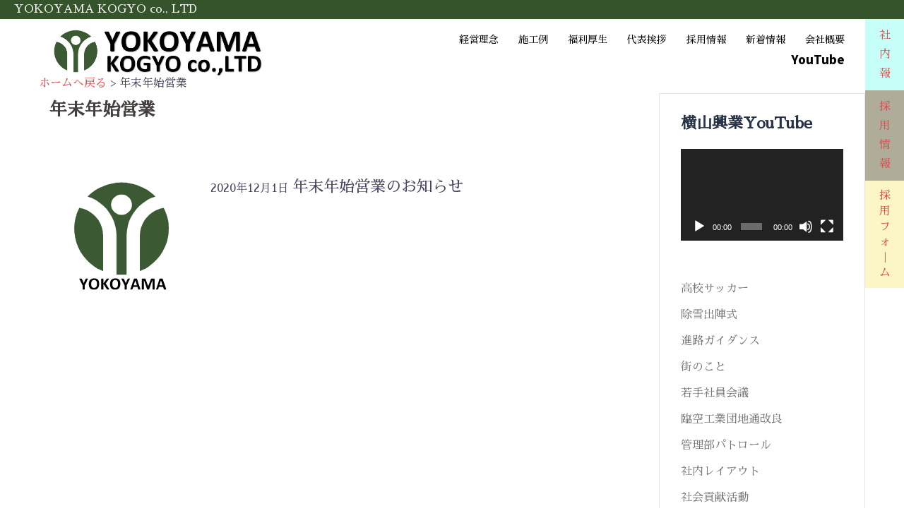

--- FILE ---
content_type: text/html; charset=UTF-8
request_url: https://yokoyamakogyo.co.jp/content-tag/%E5%B9%B4%E6%9C%AB%E5%B9%B4%E5%A7%8B%E5%96%B6%E6%A5%AD/
body_size: 16995
content:
<!DOCTYPE html>
<html dir="ltr" lang="ja" prefix="og: https://ogp.me/ns#">
<head>
<meta charset="UTF-8">
<meta name="viewport" content="width=device-width, initial-scale=1", user-scalable=no">
<link rel="profile" href="http://gmpg.org/xfn/11">
	<link href="https://fonts.googleapis.com/css?family=Sawarabi+Mincho" rel="stylesheet">
<link rel="preconnect" href="https://fonts.googleapis.com">
<link rel="preconnect" href="https://fonts.gstatic.com" crossorigin>
<link href="https://fonts.googleapis.com/css2?family=Source+Sans+Pro:wght@700&display=swap" rel="stylesheet">
<link rel="pingback" href="https://yokoyamakogyo.co.jp/xmlrpc.php">

<title>年末年始営業 - 横山興業株式会社</title>
	<style>img:is([sizes="auto" i], [sizes^="auto," i]) { contain-intrinsic-size: 3000px 1500px }</style>
	
		<!-- All in One SEO 4.8.7 - aioseo.com -->
	<meta name="robots" content="max-image-preview:large" />
	<link rel="canonical" href="https://yokoyamakogyo.co.jp/content-tag/%e5%b9%b4%e6%9c%ab%e5%b9%b4%e5%a7%8b%e5%96%b6%e6%a5%ad/" />
	<meta name="generator" content="All in One SEO (AIOSEO) 4.8.7" />
		<script type="application/ld+json" class="aioseo-schema">
			{"@context":"https:\/\/schema.org","@graph":[{"@type":"BreadcrumbList","@id":"https:\/\/yokoyamakogyo.co.jp\/content-tag\/%E5%B9%B4%E6%9C%AB%E5%B9%B4%E5%A7%8B%E5%96%B6%E6%A5%AD\/#breadcrumblist","itemListElement":[{"@type":"ListItem","@id":"https:\/\/yokoyamakogyo.co.jp#listItem","position":1,"name":"\u30db\u30fc\u30e0","item":"https:\/\/yokoyamakogyo.co.jp","nextItem":{"@type":"ListItem","@id":"https:\/\/yokoyamakogyo.co.jp\/content-tag\/%e5%b9%b4%e6%9c%ab%e5%b9%b4%e5%a7%8b%e5%96%b6%e6%a5%ad\/#listItem","name":"\u5e74\u672b\u5e74\u59cb\u55b6\u696d"}},{"@type":"ListItem","@id":"https:\/\/yokoyamakogyo.co.jp\/content-tag\/%e5%b9%b4%e6%9c%ab%e5%b9%b4%e5%a7%8b%e5%96%b6%e6%a5%ad\/#listItem","position":2,"name":"\u5e74\u672b\u5e74\u59cb\u55b6\u696d","previousItem":{"@type":"ListItem","@id":"https:\/\/yokoyamakogyo.co.jp#listItem","name":"\u30db\u30fc\u30e0"}}]},{"@type":"CollectionPage","@id":"https:\/\/yokoyamakogyo.co.jp\/content-tag\/%E5%B9%B4%E6%9C%AB%E5%B9%B4%E5%A7%8B%E5%96%B6%E6%A5%AD\/#collectionpage","url":"https:\/\/yokoyamakogyo.co.jp\/content-tag\/%E5%B9%B4%E6%9C%AB%E5%B9%B4%E5%A7%8B%E5%96%B6%E6%A5%AD\/","name":"\u5e74\u672b\u5e74\u59cb\u55b6\u696d - \u6a2a\u5c71\u8208\u696d\u682a\u5f0f\u4f1a\u793e","inLanguage":"ja","isPartOf":{"@id":"https:\/\/yokoyamakogyo.co.jp\/#website"},"breadcrumb":{"@id":"https:\/\/yokoyamakogyo.co.jp\/content-tag\/%E5%B9%B4%E6%9C%AB%E5%B9%B4%E5%A7%8B%E5%96%B6%E6%A5%AD\/#breadcrumblist"}},{"@type":"Organization","@id":"https:\/\/yokoyamakogyo.co.jp\/#organization","name":"\u6a2a\u5c71\u8208\u696d\u682a\u5f0f\u4f1a\u793e","description":"\u66ae\u3089\u3057\u3092\u652f\u3048\u308b\u8857\u3065\u304f\u308a\u3002","url":"https:\/\/yokoyamakogyo.co.jp\/"},{"@type":"WebSite","@id":"https:\/\/yokoyamakogyo.co.jp\/#website","url":"https:\/\/yokoyamakogyo.co.jp\/","name":"\u6a2a\u5c71\u8208\u696d\u682a\u5f0f\u4f1a\u793e","description":"\u66ae\u3089\u3057\u3092\u652f\u3048\u308b\u8857\u3065\u304f\u308a\u3002","inLanguage":"ja","publisher":{"@id":"https:\/\/yokoyamakogyo.co.jp\/#organization"}}]}
		</script>
		<!-- All in One SEO -->

<link rel='dns-prefetch' href='//stats.wp.com' />
<link rel='dns-prefetch' href='//fonts.googleapis.com' />
<link rel='preconnect' href='//c0.wp.com' />
<link rel="alternate" type="application/rss+xml" title="横山興業株式会社 &raquo; フィード" href="https://yokoyamakogyo.co.jp/feed/" />
<link rel="alternate" type="application/rss+xml" title="横山興業株式会社 &raquo; コメントフィード" href="https://yokoyamakogyo.co.jp/comments/feed/" />
<link rel="alternate" type="application/rss+xml" title="横山興業株式会社 &raquo; 年末年始営業 Content Tag のフィード" href="https://yokoyamakogyo.co.jp/content-tag/%e5%b9%b4%e6%9c%ab%e5%b9%b4%e5%a7%8b%e5%96%b6%e6%a5%ad/feed/" />
<script type="text/javascript">
/* <![CDATA[ */
window._wpemojiSettings = {"baseUrl":"https:\/\/s.w.org\/images\/core\/emoji\/16.0.1\/72x72\/","ext":".png","svgUrl":"https:\/\/s.w.org\/images\/core\/emoji\/16.0.1\/svg\/","svgExt":".svg","source":{"concatemoji":"https:\/\/yokoyamakogyo.co.jp\/wp-includes\/js\/wp-emoji-release.min.js?ver=6.8.3"}};
/*! This file is auto-generated */
!function(s,n){var o,i,e;function c(e){try{var t={supportTests:e,timestamp:(new Date).valueOf()};sessionStorage.setItem(o,JSON.stringify(t))}catch(e){}}function p(e,t,n){e.clearRect(0,0,e.canvas.width,e.canvas.height),e.fillText(t,0,0);var t=new Uint32Array(e.getImageData(0,0,e.canvas.width,e.canvas.height).data),a=(e.clearRect(0,0,e.canvas.width,e.canvas.height),e.fillText(n,0,0),new Uint32Array(e.getImageData(0,0,e.canvas.width,e.canvas.height).data));return t.every(function(e,t){return e===a[t]})}function u(e,t){e.clearRect(0,0,e.canvas.width,e.canvas.height),e.fillText(t,0,0);for(var n=e.getImageData(16,16,1,1),a=0;a<n.data.length;a++)if(0!==n.data[a])return!1;return!0}function f(e,t,n,a){switch(t){case"flag":return n(e,"\ud83c\udff3\ufe0f\u200d\u26a7\ufe0f","\ud83c\udff3\ufe0f\u200b\u26a7\ufe0f")?!1:!n(e,"\ud83c\udde8\ud83c\uddf6","\ud83c\udde8\u200b\ud83c\uddf6")&&!n(e,"\ud83c\udff4\udb40\udc67\udb40\udc62\udb40\udc65\udb40\udc6e\udb40\udc67\udb40\udc7f","\ud83c\udff4\u200b\udb40\udc67\u200b\udb40\udc62\u200b\udb40\udc65\u200b\udb40\udc6e\u200b\udb40\udc67\u200b\udb40\udc7f");case"emoji":return!a(e,"\ud83e\udedf")}return!1}function g(e,t,n,a){var r="undefined"!=typeof WorkerGlobalScope&&self instanceof WorkerGlobalScope?new OffscreenCanvas(300,150):s.createElement("canvas"),o=r.getContext("2d",{willReadFrequently:!0}),i=(o.textBaseline="top",o.font="600 32px Arial",{});return e.forEach(function(e){i[e]=t(o,e,n,a)}),i}function t(e){var t=s.createElement("script");t.src=e,t.defer=!0,s.head.appendChild(t)}"undefined"!=typeof Promise&&(o="wpEmojiSettingsSupports",i=["flag","emoji"],n.supports={everything:!0,everythingExceptFlag:!0},e=new Promise(function(e){s.addEventListener("DOMContentLoaded",e,{once:!0})}),new Promise(function(t){var n=function(){try{var e=JSON.parse(sessionStorage.getItem(o));if("object"==typeof e&&"number"==typeof e.timestamp&&(new Date).valueOf()<e.timestamp+604800&&"object"==typeof e.supportTests)return e.supportTests}catch(e){}return null}();if(!n){if("undefined"!=typeof Worker&&"undefined"!=typeof OffscreenCanvas&&"undefined"!=typeof URL&&URL.createObjectURL&&"undefined"!=typeof Blob)try{var e="postMessage("+g.toString()+"("+[JSON.stringify(i),f.toString(),p.toString(),u.toString()].join(",")+"));",a=new Blob([e],{type:"text/javascript"}),r=new Worker(URL.createObjectURL(a),{name:"wpTestEmojiSupports"});return void(r.onmessage=function(e){c(n=e.data),r.terminate(),t(n)})}catch(e){}c(n=g(i,f,p,u))}t(n)}).then(function(e){for(var t in e)n.supports[t]=e[t],n.supports.everything=n.supports.everything&&n.supports[t],"flag"!==t&&(n.supports.everythingExceptFlag=n.supports.everythingExceptFlag&&n.supports[t]);n.supports.everythingExceptFlag=n.supports.everythingExceptFlag&&!n.supports.flag,n.DOMReady=!1,n.readyCallback=function(){n.DOMReady=!0}}).then(function(){return e}).then(function(){var e;n.supports.everything||(n.readyCallback(),(e=n.source||{}).concatemoji?t(e.concatemoji):e.wpemoji&&e.twemoji&&(t(e.twemoji),t(e.wpemoji)))}))}((window,document),window._wpemojiSettings);
/* ]]> */
</script>
<link rel='stylesheet' id='st-stylesheet-css' href='https://yokoyamakogyo.co.jp/wp-content/plugins/sydney-toolbox/css/styles.min.css?ver=20220107' type='text/css' media='all' />
<link rel='stylesheet' id='sydney-bootstrap-css' href='https://yokoyamakogyo.co.jp/wp-content/themes/sydney/css/bootstrap/bootstrap.min.css?ver=1' type='text/css' media='all' />
<style id='wp-emoji-styles-inline-css' type='text/css'>

	img.wp-smiley, img.emoji {
		display: inline !important;
		border: none !important;
		box-shadow: none !important;
		height: 1em !important;
		width: 1em !important;
		margin: 0 0.07em !important;
		vertical-align: -0.1em !important;
		background: none !important;
		padding: 0 !important;
	}
</style>
<link rel='stylesheet' id='wp-block-library-css' href='https://c0.wp.com/c/6.8.3/wp-includes/css/dist/block-library/style.min.css' type='text/css' media='all' />
<style id='classic-theme-styles-inline-css' type='text/css'>
/*! This file is auto-generated */
.wp-block-button__link{color:#fff;background-color:#32373c;border-radius:9999px;box-shadow:none;text-decoration:none;padding:calc(.667em + 2px) calc(1.333em + 2px);font-size:1.125em}.wp-block-file__button{background:#32373c;color:#fff;text-decoration:none}
</style>
<link rel='stylesheet' id='ultimate_blocks-cgb-style-css-css' href='https://yokoyamakogyo.co.jp/wp-content/plugins/ultimate-blocks/dist/blocks.style.build.css?ver=3.4.1' type='text/css' media='all' />
<link rel='stylesheet' id='mediaelement-css' href='https://c0.wp.com/c/6.8.3/wp-includes/js/mediaelement/mediaelementplayer-legacy.min.css' type='text/css' media='all' />
<link rel='stylesheet' id='wp-mediaelement-css' href='https://c0.wp.com/c/6.8.3/wp-includes/js/mediaelement/wp-mediaelement.min.css' type='text/css' media='all' />
<style id='jetpack-sharing-buttons-style-inline-css' type='text/css'>
.jetpack-sharing-buttons__services-list{display:flex;flex-direction:row;flex-wrap:wrap;gap:0;list-style-type:none;margin:5px;padding:0}.jetpack-sharing-buttons__services-list.has-small-icon-size{font-size:12px}.jetpack-sharing-buttons__services-list.has-normal-icon-size{font-size:16px}.jetpack-sharing-buttons__services-list.has-large-icon-size{font-size:24px}.jetpack-sharing-buttons__services-list.has-huge-icon-size{font-size:36px}@media print{.jetpack-sharing-buttons__services-list{display:none!important}}.editor-styles-wrapper .wp-block-jetpack-sharing-buttons{gap:0;padding-inline-start:0}ul.jetpack-sharing-buttons__services-list.has-background{padding:1.25em 2.375em}
</style>
<link rel='stylesheet' id='coblocks-frontend-css' href='https://yokoyamakogyo.co.jp/wp-content/plugins/coblocks/dist/style-coblocks-1.css?ver=3.1.16' type='text/css' media='all' />
<link rel='stylesheet' id='coblocks-extensions-css' href='https://yokoyamakogyo.co.jp/wp-content/plugins/coblocks/dist/style-coblocks-extensions.css?ver=3.1.16' type='text/css' media='all' />
<link rel='stylesheet' id='coblocks-animation-css' href='https://yokoyamakogyo.co.jp/wp-content/plugins/coblocks/dist/style-coblocks-animation.css?ver=2677611078ee87eb3b1c' type='text/css' media='all' />
<link rel='stylesheet' id='sass-basis-core-css' href='https://yokoyamakogyo.co.jp/wp-content/plugins/snow-monkey-editor/dist/css/fallback.css?ver=1758505121' type='text/css' media='all' />
<link rel='stylesheet' id='snow-monkey-editor-css' href='https://yokoyamakogyo.co.jp/wp-content/plugins/snow-monkey-editor/dist/css/app.css?ver=1758505121' type='text/css' media='all' />
<link rel='stylesheet' id='snow-monkey-editor@front-css' href='https://yokoyamakogyo.co.jp/wp-content/plugins/snow-monkey-editor/dist/css/front.css?ver=1758505121' type='text/css' media='all' />
<style id='global-styles-inline-css' type='text/css'>
:root{--wp--preset--aspect-ratio--square: 1;--wp--preset--aspect-ratio--4-3: 4/3;--wp--preset--aspect-ratio--3-4: 3/4;--wp--preset--aspect-ratio--3-2: 3/2;--wp--preset--aspect-ratio--2-3: 2/3;--wp--preset--aspect-ratio--16-9: 16/9;--wp--preset--aspect-ratio--9-16: 9/16;--wp--preset--color--black: #000000;--wp--preset--color--cyan-bluish-gray: #abb8c3;--wp--preset--color--white: #ffffff;--wp--preset--color--pale-pink: #f78da7;--wp--preset--color--vivid-red: #cf2e2e;--wp--preset--color--luminous-vivid-orange: #ff6900;--wp--preset--color--luminous-vivid-amber: #fcb900;--wp--preset--color--light-green-cyan: #7bdcb5;--wp--preset--color--vivid-green-cyan: #00d084;--wp--preset--color--pale-cyan-blue: #8ed1fc;--wp--preset--color--vivid-cyan-blue: #0693e3;--wp--preset--color--vivid-purple: #9b51e0;--wp--preset--gradient--vivid-cyan-blue-to-vivid-purple: linear-gradient(135deg,rgba(6,147,227,1) 0%,rgb(155,81,224) 100%);--wp--preset--gradient--light-green-cyan-to-vivid-green-cyan: linear-gradient(135deg,rgb(122,220,180) 0%,rgb(0,208,130) 100%);--wp--preset--gradient--luminous-vivid-amber-to-luminous-vivid-orange: linear-gradient(135deg,rgba(252,185,0,1) 0%,rgba(255,105,0,1) 100%);--wp--preset--gradient--luminous-vivid-orange-to-vivid-red: linear-gradient(135deg,rgba(255,105,0,1) 0%,rgb(207,46,46) 100%);--wp--preset--gradient--very-light-gray-to-cyan-bluish-gray: linear-gradient(135deg,rgb(238,238,238) 0%,rgb(169,184,195) 100%);--wp--preset--gradient--cool-to-warm-spectrum: linear-gradient(135deg,rgb(74,234,220) 0%,rgb(151,120,209) 20%,rgb(207,42,186) 40%,rgb(238,44,130) 60%,rgb(251,105,98) 80%,rgb(254,248,76) 100%);--wp--preset--gradient--blush-light-purple: linear-gradient(135deg,rgb(255,206,236) 0%,rgb(152,150,240) 100%);--wp--preset--gradient--blush-bordeaux: linear-gradient(135deg,rgb(254,205,165) 0%,rgb(254,45,45) 50%,rgb(107,0,62) 100%);--wp--preset--gradient--luminous-dusk: linear-gradient(135deg,rgb(255,203,112) 0%,rgb(199,81,192) 50%,rgb(65,88,208) 100%);--wp--preset--gradient--pale-ocean: linear-gradient(135deg,rgb(255,245,203) 0%,rgb(182,227,212) 50%,rgb(51,167,181) 100%);--wp--preset--gradient--electric-grass: linear-gradient(135deg,rgb(202,248,128) 0%,rgb(113,206,126) 100%);--wp--preset--gradient--midnight: linear-gradient(135deg,rgb(2,3,129) 0%,rgb(40,116,252) 100%);--wp--preset--font-size--small: 13px;--wp--preset--font-size--medium: 20px;--wp--preset--font-size--large: 36px;--wp--preset--font-size--x-large: 42px;--wp--preset--spacing--20: 0.44rem;--wp--preset--spacing--30: 0.67rem;--wp--preset--spacing--40: 1rem;--wp--preset--spacing--50: 1.5rem;--wp--preset--spacing--60: 2.25rem;--wp--preset--spacing--70: 3.38rem;--wp--preset--spacing--80: 5.06rem;--wp--preset--shadow--natural: 6px 6px 9px rgba(0, 0, 0, 0.2);--wp--preset--shadow--deep: 12px 12px 50px rgba(0, 0, 0, 0.4);--wp--preset--shadow--sharp: 6px 6px 0px rgba(0, 0, 0, 0.2);--wp--preset--shadow--outlined: 6px 6px 0px -3px rgba(255, 255, 255, 1), 6px 6px rgba(0, 0, 0, 1);--wp--preset--shadow--crisp: 6px 6px 0px rgba(0, 0, 0, 1);}:where(.is-layout-flex){gap: 0.5em;}:where(.is-layout-grid){gap: 0.5em;}body .is-layout-flex{display: flex;}.is-layout-flex{flex-wrap: wrap;align-items: center;}.is-layout-flex > :is(*, div){margin: 0;}body .is-layout-grid{display: grid;}.is-layout-grid > :is(*, div){margin: 0;}:where(.wp-block-columns.is-layout-flex){gap: 2em;}:where(.wp-block-columns.is-layout-grid){gap: 2em;}:where(.wp-block-post-template.is-layout-flex){gap: 1.25em;}:where(.wp-block-post-template.is-layout-grid){gap: 1.25em;}.has-black-color{color: var(--wp--preset--color--black) !important;}.has-cyan-bluish-gray-color{color: var(--wp--preset--color--cyan-bluish-gray) !important;}.has-white-color{color: var(--wp--preset--color--white) !important;}.has-pale-pink-color{color: var(--wp--preset--color--pale-pink) !important;}.has-vivid-red-color{color: var(--wp--preset--color--vivid-red) !important;}.has-luminous-vivid-orange-color{color: var(--wp--preset--color--luminous-vivid-orange) !important;}.has-luminous-vivid-amber-color{color: var(--wp--preset--color--luminous-vivid-amber) !important;}.has-light-green-cyan-color{color: var(--wp--preset--color--light-green-cyan) !important;}.has-vivid-green-cyan-color{color: var(--wp--preset--color--vivid-green-cyan) !important;}.has-pale-cyan-blue-color{color: var(--wp--preset--color--pale-cyan-blue) !important;}.has-vivid-cyan-blue-color{color: var(--wp--preset--color--vivid-cyan-blue) !important;}.has-vivid-purple-color{color: var(--wp--preset--color--vivid-purple) !important;}.has-black-background-color{background-color: var(--wp--preset--color--black) !important;}.has-cyan-bluish-gray-background-color{background-color: var(--wp--preset--color--cyan-bluish-gray) !important;}.has-white-background-color{background-color: var(--wp--preset--color--white) !important;}.has-pale-pink-background-color{background-color: var(--wp--preset--color--pale-pink) !important;}.has-vivid-red-background-color{background-color: var(--wp--preset--color--vivid-red) !important;}.has-luminous-vivid-orange-background-color{background-color: var(--wp--preset--color--luminous-vivid-orange) !important;}.has-luminous-vivid-amber-background-color{background-color: var(--wp--preset--color--luminous-vivid-amber) !important;}.has-light-green-cyan-background-color{background-color: var(--wp--preset--color--light-green-cyan) !important;}.has-vivid-green-cyan-background-color{background-color: var(--wp--preset--color--vivid-green-cyan) !important;}.has-pale-cyan-blue-background-color{background-color: var(--wp--preset--color--pale-cyan-blue) !important;}.has-vivid-cyan-blue-background-color{background-color: var(--wp--preset--color--vivid-cyan-blue) !important;}.has-vivid-purple-background-color{background-color: var(--wp--preset--color--vivid-purple) !important;}.has-black-border-color{border-color: var(--wp--preset--color--black) !important;}.has-cyan-bluish-gray-border-color{border-color: var(--wp--preset--color--cyan-bluish-gray) !important;}.has-white-border-color{border-color: var(--wp--preset--color--white) !important;}.has-pale-pink-border-color{border-color: var(--wp--preset--color--pale-pink) !important;}.has-vivid-red-border-color{border-color: var(--wp--preset--color--vivid-red) !important;}.has-luminous-vivid-orange-border-color{border-color: var(--wp--preset--color--luminous-vivid-orange) !important;}.has-luminous-vivid-amber-border-color{border-color: var(--wp--preset--color--luminous-vivid-amber) !important;}.has-light-green-cyan-border-color{border-color: var(--wp--preset--color--light-green-cyan) !important;}.has-vivid-green-cyan-border-color{border-color: var(--wp--preset--color--vivid-green-cyan) !important;}.has-pale-cyan-blue-border-color{border-color: var(--wp--preset--color--pale-cyan-blue) !important;}.has-vivid-cyan-blue-border-color{border-color: var(--wp--preset--color--vivid-cyan-blue) !important;}.has-vivid-purple-border-color{border-color: var(--wp--preset--color--vivid-purple) !important;}.has-vivid-cyan-blue-to-vivid-purple-gradient-background{background: var(--wp--preset--gradient--vivid-cyan-blue-to-vivid-purple) !important;}.has-light-green-cyan-to-vivid-green-cyan-gradient-background{background: var(--wp--preset--gradient--light-green-cyan-to-vivid-green-cyan) !important;}.has-luminous-vivid-amber-to-luminous-vivid-orange-gradient-background{background: var(--wp--preset--gradient--luminous-vivid-amber-to-luminous-vivid-orange) !important;}.has-luminous-vivid-orange-to-vivid-red-gradient-background{background: var(--wp--preset--gradient--luminous-vivid-orange-to-vivid-red) !important;}.has-very-light-gray-to-cyan-bluish-gray-gradient-background{background: var(--wp--preset--gradient--very-light-gray-to-cyan-bluish-gray) !important;}.has-cool-to-warm-spectrum-gradient-background{background: var(--wp--preset--gradient--cool-to-warm-spectrum) !important;}.has-blush-light-purple-gradient-background{background: var(--wp--preset--gradient--blush-light-purple) !important;}.has-blush-bordeaux-gradient-background{background: var(--wp--preset--gradient--blush-bordeaux) !important;}.has-luminous-dusk-gradient-background{background: var(--wp--preset--gradient--luminous-dusk) !important;}.has-pale-ocean-gradient-background{background: var(--wp--preset--gradient--pale-ocean) !important;}.has-electric-grass-gradient-background{background: var(--wp--preset--gradient--electric-grass) !important;}.has-midnight-gradient-background{background: var(--wp--preset--gradient--midnight) !important;}.has-small-font-size{font-size: var(--wp--preset--font-size--small) !important;}.has-medium-font-size{font-size: var(--wp--preset--font-size--medium) !important;}.has-large-font-size{font-size: var(--wp--preset--font-size--large) !important;}.has-x-large-font-size{font-size: var(--wp--preset--font-size--x-large) !important;}
:where(.wp-block-post-template.is-layout-flex){gap: 1.25em;}:where(.wp-block-post-template.is-layout-grid){gap: 1.25em;}
:where(.wp-block-columns.is-layout-flex){gap: 2em;}:where(.wp-block-columns.is-layout-grid){gap: 2em;}
:root :where(.wp-block-pullquote){font-size: 1.5em;line-height: 1.6;}
</style>
<link rel='stylesheet' id='essential-widgets-css' href='https://yokoyamakogyo.co.jp/wp-content/plugins/essential-widgets/public/css/essential-widgets-public.css?ver=2.2.2' type='text/css' media='all' />
<link rel='stylesheet' id='ub-extension-style-css-css' href='https://yokoyamakogyo.co.jp/wp-content/plugins/ultimate-blocks/src/extensions/style.css?ver=6.8.3' type='text/css' media='all' />
<link rel='stylesheet' id='wp-components-css' href='https://c0.wp.com/c/6.8.3/wp-includes/css/dist/components/style.min.css' type='text/css' media='all' />
<link rel='stylesheet' id='godaddy-styles-css' href='https://yokoyamakogyo.co.jp/wp-content/plugins/coblocks/includes/Dependencies/GoDaddy/Styles/build/latest.css?ver=2.0.2' type='text/css' media='all' />
<link rel='stylesheet' id='snow-monkey-editor@view-css' href='https://yokoyamakogyo.co.jp/wp-content/plugins/snow-monkey-editor/dist/css/view.css?ver=1758505121' type='text/css' media='all' />
<link rel='stylesheet' id='sydney-google-fonts-css' href='https://fonts.googleapis.com/css?family=Lora%3A400%2C600&#038;subset=greek-ext&#038;display=swap' type='text/css' media='all' />
<link rel='stylesheet' id='sydney-style-css' href='https://yokoyamakogyo.co.jp/wp-content/themes/sydney/style.css?ver=20200129' type='text/css' media='all' />
<style id='sydney-style-inline-css' type='text/css'>
body, #mainnav ul ul a { font-family:Lora;}
h1, h2, h3, h4, h5, h6, #mainnav ul li a, .portfolio-info, .roll-testimonials .name, .roll-team .team-content .name, .roll-team .team-item .team-pop .name, .roll-tabs .menu-tab li a, .roll-testimonials .name, .roll-project .project-filter li a, .roll-button, .roll-counter .name-count, .roll-counter .numb-count button, input[type="button"], input[type="reset"], input[type="submit"] { font-family:Lora;}
.site-title { font-size:22px; }
.site-description { font-size:13px; }
#mainnav ul li a { font-size:14px; }
h1 { font-size:36px; }
h2 { font-size:24px; }
h3 { font-size:25px; }
h4 { font-size:25px; }
h5 { font-size:20px; }
h6 { font-size:18px; }
body { font-size:16px; }
.single .hentry .title-post { font-size:22px; }
.header-image { background-size:cover;}
.header-image { height:300px; }
.go-top:hover svg,.sydney_contact_info_widget span { fill:#d65050;}
.site-header.float-header { background-color:rgba(255,255,255,0.9);}
@media only screen and (max-width: 1024px) { .site-header { background-color:#ffffff;}}
.site-title a, .site-title a:hover { color:#000000}
.site-description { color:#000000}
#mainnav ul li a, #mainnav ul li::before { color:#000000}
#mainnav .sub-menu li a { color:#000000}
#mainnav .sub-menu li a { background:#1c1c1c}
.text-slider .maintitle, .text-slider .subtitle { color:#000000}
body { color:#47425d}
#secondary { background-color:#ffffff}
#secondary, #secondary a { color:#767676}
.footer-widgets { background-color:#ffffff}
#sidebar-footer,#sidebar-footer a,.footer-widgets .widget-title { color:#000000}
.btn-menu .sydney-svg-icon { fill:#000000}
#mainnav ul li a:hover { color:#d65050}
.site-footer { background-color:#ffffff}
.site-footer,.site-footer a { color:#666666}
.overlay { background-color:#000000}
.page-wrap { padding-top:90px;}
.page-wrap { padding-bottom:50px;}
@media only screen and (max-width: 1025px) {		
			.mobile-slide {
				display: block;
			}
			.slide-item {
				background-image: none !important;
			}
			.header-slider {
			}
			.slide-item {
				height: auto !important;
			}
			.slide-inner {
				min-height: initial;
			} 
		}
@media only screen and (max-width: 780px) { 
    	h1 { font-size: 32px;}
		h2 { font-size: 28px;}
		h3 { font-size: 22px;}
		h4 { font-size: 18px;}
		h5 { font-size: 16px;}
		h6 { font-size: 14px;}
    }

</style>
<!--[if lte IE 9]>
<link rel='stylesheet' id='sydney-ie9-css' href='https://yokoyamakogyo.co.jp/wp-content/themes/sydney/css/ie9.css?ver=6.8.3' type='text/css' media='all' />
<![endif]-->
<script type="text/javascript" src="https://c0.wp.com/c/6.8.3/wp-includes/js/jquery/jquery.min.js" id="jquery-core-js"></script>
<script type="text/javascript" src="https://c0.wp.com/c/6.8.3/wp-includes/js/jquery/jquery-migrate.min.js" id="jquery-migrate-js"></script>
<script type="text/javascript" src="https://yokoyamakogyo.co.jp/wp-content/plugins/essential-widgets/public/js/essential-widgets-public.js?ver=2.2.2" id="essential-widgets-js"></script>
<script type="text/javascript" src="https://yokoyamakogyo.co.jp/wp-content/plugins/snow-monkey-editor/dist/js/app.js?ver=1758505121" id="snow-monkey-editor-js" defer="defer" data-wp-strategy="defer"></script>
<link rel="https://api.w.org/" href="https://yokoyamakogyo.co.jp/wp-json/" /><link rel="alternate" title="JSON" type="application/json" href="https://yokoyamakogyo.co.jp/wp-json/wp/v2/featured-content-tag/19" /><link rel="EditURI" type="application/rsd+xml" title="RSD" href="https://yokoyamakogyo.co.jp/xmlrpc.php?rsd" />
<meta name="generator" content="WordPress 6.8.3" />
			<style>
				.sydney-svg-icon {
					display: inline-block;
					width: 16px;
					height: 16px;
					vertical-align: middle;
					line-height: 1;
				}
				.team-item .team-social li .sydney-svg-icon {
					width: 14px;
				}
				.roll-team:not(.style1) .team-item .team-social li .sydney-svg-icon {
					fill: #fff;
				}
				.team-item .team-social li:hover .sydney-svg-icon {
					fill: #000;
				}
				.team_hover_edits .team-social li a .sydney-svg-icon {
					fill: #000;
				}
				.team_hover_edits .team-social li:hover a .sydney-svg-icon {
					fill: #fff;
				}	
				.single-sydney-projects .entry-thumb {
					text-align: left;
				}	

			</style>
		<!-- Enter your scripts here -->	<style>img#wpstats{display:none}</style>
		<meta name="generator" content="Elementor 3.32.2; features: additional_custom_breakpoints; settings: css_print_method-external, google_font-enabled, font_display-auto">
			<style>
				.e-con.e-parent:nth-of-type(n+4):not(.e-lazyloaded):not(.e-no-lazyload),
				.e-con.e-parent:nth-of-type(n+4):not(.e-lazyloaded):not(.e-no-lazyload) * {
					background-image: none !important;
				}
				@media screen and (max-height: 1024px) {
					.e-con.e-parent:nth-of-type(n+3):not(.e-lazyloaded):not(.e-no-lazyload),
					.e-con.e-parent:nth-of-type(n+3):not(.e-lazyloaded):not(.e-no-lazyload) * {
						background-image: none !important;
					}
				}
				@media screen and (max-height: 640px) {
					.e-con.e-parent:nth-of-type(n+2):not(.e-lazyloaded):not(.e-no-lazyload),
					.e-con.e-parent:nth-of-type(n+2):not(.e-lazyloaded):not(.e-no-lazyload) * {
						background-image: none !important;
					}
				}
			</style>
			<link rel="icon" href="https://yokoyamakogyo.co.jp/wp-content/uploads/2021/04/cropped-logo-32x32.png" sizes="32x32" />
<link rel="icon" href="https://yokoyamakogyo.co.jp/wp-content/uploads/2021/04/cropped-logo-192x192.png" sizes="192x192" />
<link rel="apple-touch-icon" href="https://yokoyamakogyo.co.jp/wp-content/uploads/2021/04/cropped-logo-180x180.png" />
<meta name="msapplication-TileImage" content="https://yokoyamakogyo.co.jp/wp-content/uploads/2021/04/cropped-logo-270x270.png" />
		<style type="text/css" id="wp-custom-css">
			html,body {
    font-variant-ligatures: none;
}
body{
	font-family:"Sawarabi Mincho";
}
h1,h2,h3,h4,h5{
	font-family:"Sawarabi Mincho";	
}
h1.site-title{
	font-family:'Helvetica Neue', 'Helvetica', YuGothic, 'Yu Gothic Bold', Meiryo, "ＭＳ Ｐゴシック","MS Pgothic",sans-serif;
	font-weight:bold;
	letter-spacing:2px;
	font-size:24px;
}
h2.site-description{
	display:none;
}
.home .page-wrap,.page .page-wrap{
	padding-top:0;
}
.page .page-wrap .content-wrapper {
padding: 0;
    margin: 0;
    width: 100%;
}
/*-------------
 Header
 --------------*/
.site-logo{
    width: 310px;
    height: 90px;
}
#mainnav ul li a {
		font-family:"Sawarabi Mincho";	
}
header .header-wrap div#TOPline{
	background-color:#35542B;
	color:#fff;
	padding-left:20px;
}
header ul#menu-sns{
	float:right;
}
header ul#menu-sns li a{
	font-family: 'Source Sans Pro', sans-serif;
	font-size:1.2em;
}
header ul#menu-sns a:hover{
	color:red;
}
#page .menu-side-container ul {
z-index:1;
	position:absolute;
	top:5;
right:0;
}
#page .menu-side-container ul li{
	list-style-type:none;
	width:1em;
	padding:10px 35px 10px 20px;
}
#page .menu-side-container ul li#menu-item-769{
background-color:#AFAC9A;
}
#page .menu-side-container ul li#menu-item-112{
background-color:#FCF5C5;
		line-height:1.4em;
}
#page .menu-side-container ul li#menu-item-1131{
background-color:#c5fff7;
}
#page .menu-side-container ul li#menu-item-1037{
background-color:#F9F9F2;
}
/*------------
 content
 --------------*/
.page-template-builder-fullwidth-std .page-wrap, .page-template-builder-fullwidth-std .page-wrap .content-wrapper{
}
/*-------------
 固定ページ
 --------------*/
.archive .sydney-hero-area,.single .sydney-hero-area{
	display:none;
}
/*TOP*/
.home .sydney-hero-area{
	position:relative;
	overflow:visible;
}
.home .sydney-hero-area a.indeed{
position:absolute;
	right:100px;
bottom:80px;
    width: 80px;
    height: 80px;
    display: flex;
    align-items: center;
    justify-content: center;
    border-radius: 50%;
    font-size: 10px;
    text-align: center;
    line-height: 1.4;
    background-color: #d65050;
    color: #fff;
}
.home .sydney-hero-area a.jobkita{
position:absolute;
	right:230px;
bottom:80px;
    width: 85px;
    height: 85px;
    display: flex;
    align-items: center;
    justify-content: center;
    border-radius: 50%;
    font-size: 10px;
    text-align: center;
    line-height: 1.4;
    background-color: skyblue;
    color: #000;
}
.home .sydney-hero-area a.jobkita2{
position:absolute;
	right:360px;
bottom:80px;
    width: 85px;
    height: 85px;
    display: flex;
    align-items: center;
    justify-content: center;
    border-radius: 50%;
    font-size: 10px;
    text-align: center;
    line-height: 1.4;
    background-color: skyblue;
    color: #000;
}
.home .sydney-hero-area a:hover{
	   transform: scale(1.3, 1.3);
	    transition: color .3s,background-color .3s;
}
.home .breadcrumbs{
	display:none;
}
.home .row{
	margin:0;
}
.home .topics{
	margin:0 auto;
	padding:1em;
	max-width:1690px;
	min-height:300px;
}
.home .topics .news{
	float:left;
	width:50%;
	min-height:300px;
	font-size:0.8em;
	line-height:1em;
	margin:0;
}
.home .news h3{
	font-size:1.3em;
	text-align:center;
}
.home .news h2{
font-size:1em;
}
.home .su-posts-default-loop .su-post {
margin: 0 0 0 15px;
	min-height:100px;
}

.home .su-posts-default-loop .su-post-thumbnail {
	height:80px;
}
.home .featured-content-wrapper .hentry{
	margin-bottom:0;
}
.home .news #archiveN{
	margin-right:45px;
}
.home .topics .banner{
	float:right;
	width:50%;
		min-height:360px;
padding:2em 3em;
background:#FCF5C5 no-repeat top center;
		background-size:cover;　
	}
.home .topics .banner:hover{
	filter: brightness(0.85);
		transition: 500ms ease;
}
.home .topics .banner h2{
	font-size:1.8em;
	line-height:1.5em;
	letter-spacing:0.2em;
	font-family:"Sawarabi Mincho";
}
.home .topics .banner a#banner_03:hover{
			display:block;
	width:276px;
	height:102px;
background:url(https://yokoyamakogyo.sakura.ne.jp/img/btn_03.png) ;
	background-size:cover;
	filter: brightness(1);
}
	.home .topics .banner img.wp-image-299:hover{
		opacity:0;
		transition: 500ms ease;
}
.home .row .rinen_BG{
background: url(https://yokoyamakogyo.sakura.ne.jp/img/BG_Y.png) no-repeat;
    background-size: cover;
}
.home article.rinen{
		margin:0 auto;
		max-width:1690px;
			padding:2em 3em;
background:url(https://yokoyamakogyo.sakura.ne.jp/img/BG01.jpg) no-repeat top left;
		background-size: cover;
		min-height:500px;
}
.home article.rinen #rinen{
	max-width:500px;
	float:left;
	padding:2em;
}
.home article.rinen #rinen h3{
	font-size:1.65em;
		font-family:"Sawarabi Mincho";
	letter-spacing:0.05em;
}
.home article.work{
		margin:0 auto;
		max-width:1690px;
	padding:2em;
			min-height:350px;
}
.home .row .fukuri_BG{
background: url(https://yokoyamakogyo.sakura.ne.jp/img/BG_B.png) no-repeat;
    background-size: cover;
}
.home article.fukuri{
			margin:0 auto;
		max-width:1690px;
			padding:0 3em;
background:url(https://yokoyamakogyo.sakura.ne.jp/img/BG02.jpg) no-repeat top right;
		background-size: cover;
	min-height:550px;
}
.home article.fukuri #fukuri{
	max-width:500px;
	float:right;
	padding:2em;
}
.home article.fukuri #fukuri h3{
	font-size:1.65em;
		font-family:"Sawarabi Mincho";
	letter-spacing:0.05em;
}
.home article.fukuri #fukuri ul{
	padding:0;
}
.home article.fukuri #fukuri ul li{
	max-width:100px;
	display:inline-block;
}
.home article.SDGs{
			margin:0 auto;
		max-width:1690px;
			padding:2em 3em;
background:url(https://yokoyamakogyo.sakura.ne.jp/img/SDGs_02.jpg) no-repeat top right;
	background-size: cover;
		min-height:550px;
}
.home article.SDGs #SDGs{
	max-width:500px;
	padding:0;
	text-align:center;
}
.home article.aisatu{
			padding:2em 3em;
background:url(https://yokoyamakogyo.sakura.ne.jp/img/BG03.jpg) no-repeat center center;
		background-size: cover ;
		min-height:500px;
}
.home article.aisatu #aisatu{
	max-width:600px;
	min-height:400px;
	margin:0 auto;
	padding:3em 4em;
	line-height:1.6em;
	color:#efefef;
}
.home article.aisatu #aisatu p#name{
	text-align:right;
}
.home .row .recruit_BG{
background: url(https://yokoyamakogyo.sakura.ne.jp/img/BG_Y.png) no-repeat;
    background-size: cover;
}
.home article.recruit{
			margin:0 auto;
		max-width:1690px;
			padding:2em 3em;
background:url(https://yokoyamakogyo.sakura.ne.jp/img/BG04.jpg) no-repeat top left;
	background-size: cover;
		min-height:600px;
		filter: brightness(1);
}
.home article.recruit:hover{
		filter: brightness(0.85);
		transition: 500ms ease;
}
.home article.recruit #recruit{
	max-width:500px;
	padding:2em;
}
.home article.recruit a#banner_04:hover{
	display:block;
	width:370px;
	height:65px;
background:url(/img/btn_29.png) ;
	background-size:cover;
}
.home article.recruit img.wp-image-28:hover{
		opacity:0;
		transition: 500ms ease;
}
.home article.org{
			padding:2em 3em;
background:url(https://yokoyamakogyo.sakura.ne.jp/img/BG_B.png) no-repeat;
		background-size: cover;
}
.home article.org #org_wrap{
	max-width:1000px;
margin:0 auto;
}
.home article.org table#org{
	margin:0;
	max-width:400px;
}
.home article.contact,
.page-id-10 article.contact{
			padding:2em 3em;
			padding:2em 3em;
background:url(https://yokoyamakogyo.sakura.ne.jp/img/BG_Y.png) no-repeat;
		background-size: cover;
	text-align:center;
}
.home article.contact #mw_wp_form_mw-wp-form-58,
.page-id-10 article.contact #mw_wp_form_mw-wp-form-58{
max-width:600px;
	margin:0 auto;
	padding:2em;
	text-align:left;
}
.home article.contact form h5{
	text-align:center;
}
.home article.contact form input,
.page-id-10  article.contact form input{
	margin:10px;
}
.home article.contact form input[type="text"], .home article.contact form input[type="email"],.page-id-10 article.contact form input[type="text"],.page-id-10 article.contact form input[type="email"] {
  width:100%;
		}

.home article.contact form span.mwform-tel-field input[type="text"],.page-id-10 article.contact form span.mwform-tel-field input[type="text"]{
			width:5.5em;
	padding:10px;
	display:inline-block;
		}
.carousel-slider .carousel-slider__caption .caption{
	font-size:0.85em;
		    font-family: monospace;
	color:#000;
}
/*採用情報*/
span#red{
	color:red;
}
.page-id-10 .sydney-hero-area a{
	display:none;
}
.page-id-10 .breadcrumbs{
	display:none;
}
.page-id-10 article.shoukai{
	max-width:1000px;
	min-height:700px;
	margin:0 auto;
	padding:0;
}
.page-id-10 article ul.shoukai{
	list-style-type:none;
	display:table;
	padding:10px;
}
.page-id-10 article ul.shoukai li{
	display:table-cell;
	padding:10px;
}
.page-id-10 ul#member{
	list-style-type:none;
	display:table;
		padding:10px;
}
.page-id-10 ul#member li{
	display:table-cell;
		padding:10px;
}
.page-id-10 ul#saiyou{
	list-style-type:none;
	padding:0;
}
.page-id-10 ul#saiyou li{
	display:inline-block;
	margin:10px;
}
.page-id-10 article.interview00{
max-width:900px;
min-height:600px;
	margin:0 auto;
}
.page-id-10 article.interview01,
.page-id-10 article.interview02,
.page-id-10 article.youkou{
background:url(https://yokoyamakogyo.sakura.ne.jp/img/BG_Y.png) no-repeat;
		background-size: cover;
			padding:2em 3em;
}
.page-id-10 article.interview03,
.page-id-10 article.interview04{
background:url(https://yokoyamakogyo.sakura.ne.jp/img/BG_B.png) no-repeat;
		background-size: cover;
			padding:2em 3em;
}
.page-id-10 article.interview01 p,
.page-id-10 article.interview02 p,
.page-id-10 article.interview03 p,
.page-id-10 article.interview04 p{
	max-width:800px;
	margin:0 auto;
	padding:2em;
}
.page-id-10 article.youkou #naiyou{
max-width:1000px;
	margin:1em auto;
text-align:center;
}
.page-id-10 article.youkou div#saiyou-K{
	display:flex;
	 justify-content:center;
	flex-wrap: wrap;    
}
.page-id-10 article.youkou div.saiyou-kouji,.page-id-10 article.youkou div.saiyou-garou{
	padding:1em;
}
.page-id-10 article.youkou table{
	max-width:450px;
	margin:2em auto;	
}
.page-id-10 article.youkou table th{
width:7em;
}
.page-id-10 article.youkou table td{
	text-align:left;
}
/*featured contents*/
.post-type-archive-featured-content  .page-header{
	display:none;
	margin-top:40px;
}
.classic-alt .entry-header {
	text-align:left;
	margin:0;
	float:right;
	width:570px;
}
.content-area .entry-thumb {
	max-width:200px;
}
.classic-alt .entry-title {
	display:inline-block;
    font-size: 1.4em;
    font-weight: inherit;
}
.content-area .hentry:first-child {
padding-top:50px;
}
span.new{
	color:red;
	margin-right:0.5em;
}
/*Footer*/
#sidebar-footer{
background:url(https://yokoyamakogyo.sakura.ne.jp/img/BG00.jpg);
}
#sidebar-footer aside{
	text-align:center;
}
#sidebar-footer ul li{
	font-size:0.8em;
display:inline-block;
}
.footer-widgets {
	padding:2em 0 0;
}
/*Desctop*/
@media only screen and (min-width: 1690px){
	.home article.fukuri{
		min-height:750px;
}
	.home article.recruit{
		min-height:750px;
	}
}
/* All Mobile Sizes */
@media only screen and (max-width: 1125px){
		.btn-menu {
    float: none;
    margin: 15px auto;
}
	.home .sydney-hero-area a{
bottom:50px;
	}
			.home article.rinen #rinen h3{
			font-size:1.6em;
			letter-spacing:normal;
		}
			.home article.fukuri #fukuri h3{
			font-size:1.6em;
			letter-spacing:normal;
		}
	.classic-alt .entry-header {
		width:420px;
	}
}
@media only screen and (max-width: 1024px){
				.home article.recruit{
			padding:2em 3em;
background:url(https://yokoyamakogyo.sakura.ne.jp/img/BG_M03.jpg) no-repeat bottom;
					background-size: cover;
					min-height:1100px;
	}
		.classic-alt .entry-header {
		width:420px;
	}
		br{
	display:none;
}
}
@media only screen and (max-width: 800px){
	.home .topics .news{
		float:none;
		width:100%;
	}
	.home .topics .banner{
		float:none;
		width:100%;
	}
	.home article.aisatu #aisatu{
			background-size: contain;
			line-height:1.3em;
	}
				.home article.recruit{
			padding:2em 3em;
background:url(https://yokoyamakogyo.sakura.ne.jp/img/BG_M03.jpg) no-repeat bottom;
		background-size: cover;
		min-height:900px;
}
			.home article.org #org_wrap {
			max-width:500px;
		}
		.home article.org table#org {
			margin:0 auto;
		}
	.page-id-10 article.youkou #naiyou{
		max-width:450px;
		margin:0 auto;
		padding:0;
	}
	.page-id-10 article.youkou .modula,
	.page-id-10 article.youkou table{
		margin:0 auto 3em;
	}
}
		/* Mobile Portrait Size */
@media only screen and (max-width: 479px){
	.site-logo{
    width: 200px;
    height: auto;
}
	.home .sydney-hero-area a{
	right:40px;
bottom:20px;
	}
	.home .sydney-hero-area a:hover{
	   transform: scale(1.1, 1.1);
	}
	.home .topics .banner{
		min-height:250px;
	}
	#page .menu-side-container ul li {
    list-style-type: none;
    width: 0.9em;
    padding: 10px 25px 10px 10px;
    font-size: 0.9em;
		line-height:1.2em;
}
		.header-wrap .row img {
			float:none;
		}
		.home article,.page-id-10 article{
			font-size:0.7em;
		}
		.home article.rinen{
			padding:2em 3em;
background:url(https://yokoyamakogyo.sakura.ne.jp/img/BG_M01.jpg) no-repeat bottom center;
		background-size: cover;
		min-height:680px;
}
		.home article.work{
							min-height:280px;
		}
		.home article.aisatu{
			min-height:300px;
		}
		.home article.aisatu #aisatu{
			min-height:auto;
		}
						.home article.fukuri{
			padding:2em 3em;
background:url(https://yokoyamakogyo.sakura.ne.jp/img/BG_B.png) no-repeat ;
		background-size: cover;
		min-height:520px;
}
		.home article.fukuri #fukuri p{
			font-size: 0.9em;
		}
		.home article.recruit{
			padding:2em 3em;
		min-height:560px;
}
		.page-id-10 article.interview00{
			padding:2em;
		}
		.page-id-10 article ul.shoukai,.page-id-10 ul#member{
		width:250px;
			margin:0 auto;
		}
		.page-id-10 article ul.shoukai li,.page-id-10 ul#member li {
			display:block;
		}
			.page-id-10 article.youkou #naiyou{
		max-width:300px;
				overflow:hidden;
		}
		.page-id-10 article.youkou .modula{
			float:none;
		}
	}
@media only screen and (max-width: 389px){
		.home article.rinen #rinen,.home article.aisatu #aisatu,.home article.fukuri #fukuri,.home article.aisatu #aisatu,.home article.recruit #recruit{
			padding:0.5em;
		}
	.home .topics .banner a#banner_03:hover{
	width:auto;
		height:auto;
	}
		.home article.fukuri #fukuri ul li{
		padding:5px;
	}
	.home article.recruit a#banner_04:hover{
		width:auto;
		height:auto;
	}
}		</style>
		<!-- Global site tag (gtag.js) - Google Analytics -->
<script async src="https://www.googletagmanager.com/gtag/js?id=G-CYRVNHEMB6"></script>
<script>
  window.dataLayer = window.dataLayer || [];
  function gtag(){dataLayer.push(arguments);}
  gtag('js', new Date());

  gtag('config', 'G-CYRVNHEMB6');
</script>
<!-- Global site tag (gtag.js) - Google Analytics -->
<script async src="https://www.googletagmanager.com/gtag/js?id=UA-171526137-1"></script>
<script>
  window.dataLayer = window.dataLayer || [];
  function gtag(){dataLayer.push(arguments);}
  gtag('js', new Date());

  gtag('config', 'UA-171526137-1');
</script>

</head>

<body class="archive tax-featured-content-tag term-19 wp-theme-sydney ect-post elementor-default elementor-kit-1259">
	
	<div class="preloader">
	    <div class="spinner">
	        <div class="pre-bounce1"></div>
	        <div class="pre-bounce2"></div>
	    </div>
	</div>
	
<div id="page" class="hfeed site">
		
	<header id="masthead" class="site-header" role="banner">
		<div class="header-wrap">
<div id="TOPline">
	YOKOYAMA KOGYO co., LTD
</div>
            <div class="container">

<div class="menu-side-container"><ul id="menu-side" class="menu"><li id="menu-item-1131" class="menu-item menu-item-type-taxonomy menu-item-object-featured-content-type menu-item-1131"><a href="https://yokoyamakogyo.co.jp/content-type/yokoyama-press/">社内報</a></li>
<li id="menu-item-769" class="menu-item menu-item-type-post_type menu-item-object-page menu-item-769"><a href="https://yokoyamakogyo.co.jp/%e6%8e%a1%e7%94%a8%e6%83%85%e5%a0%b1/">採用情報</a></li>
<li id="menu-item-112" class="menu-item menu-item-type-custom menu-item-object-custom menu-item-home menu-item-112"><a href="https://yokoyamakogyo.co.jp/#07">採用フォ｜ム</a></li>
</ul></div>                <div class="row">
				<div class="col-md-4 col-sm-8 col-xs-12">
		        					<a href="https://yokoyamakogyo.co.jp/" title="横山興業株式会社"><img class="site-logo" src="https://yokoyamakogyo.co.jp/wp-content/uploads/2021/08/logo2021_03.png" alt="横山興業株式会社" /></a>
													</div>
				<div class="col-md-8 col-sm-4 col-xs-12">
					<div class="btn-menu"><i class="sydney-svg-icon"><svg xmlns="http://www.w3.org/2000/svg" viewBox="0 0 448 512"><path d="M16 132h416c8.837 0 16-7.163 16-16V76c0-8.837-7.163-16-16-16H16C7.163 60 0 67.163 0 76v40c0 8.837 7.163 16 16 16zm0 160h416c8.837 0 16-7.163 16-16v-40c0-8.837-7.163-16-16-16H16c-8.837 0-16 7.163-16 16v40c0 8.837 7.163 16 16 16zm0 160h416c8.837 0 16-7.163 16-16v-40c0-8.837-7.163-16-16-16H16c-8.837 0-16 7.163-16 16v40c0 8.837 7.163 16 16 16z" /></svg></i></div>
					<nav id="mainnav" class="mainnav" role="navigation">
						<div class="menu-top-container"><ul id="menu-top" class="menu"><li id="menu-item-15" class="menu-item menu-item-type-custom menu-item-object-custom menu-item-home menu-item-15"><a href="https://yokoyamakogyo.co.jp/#01">経営理念</a></li>
<li id="menu-item-16" class="menu-item menu-item-type-custom menu-item-object-custom menu-item-home menu-item-16"><a href="https://yokoyamakogyo.co.jp/#02">施工例</a></li>
<li id="menu-item-17" class="menu-item menu-item-type-custom menu-item-object-custom menu-item-home menu-item-17"><a href="https://yokoyamakogyo.co.jp/#03">福利厚生</a></li>
<li id="menu-item-18" class="menu-item menu-item-type-custom menu-item-object-custom menu-item-home menu-item-18"><a href="https://yokoyamakogyo.co.jp/#04">代表挨拶</a></li>
<li id="menu-item-874" class="menu-item menu-item-type-post_type menu-item-object-page menu-item-874"><a href="https://yokoyamakogyo.co.jp/%e6%8e%a1%e7%94%a8%e6%83%85%e5%a0%b1/">採用情報</a></li>
<li id="menu-item-862" class="menu-item menu-item-type-custom menu-item-object-custom menu-item-862"><a href="https://yokoyamakogyo.co.jp/featured-content">新着情報</a></li>
<li id="menu-item-20" class="menu-item menu-item-type-custom menu-item-object-custom menu-item-home menu-item-20"><a href="https://yokoyamakogyo.co.jp/#06">会社概要</a></li>
</ul></div>						<div class="menu-sns-container"><ul id="menu-sns" class="menu"><li id="menu-item-1188" class="menu-item menu-item-type-custom menu-item-object-custom menu-item-1188"><a target="_blank" href="https://www.youtube.com/channel/UCwv9I-juVgJwCGPv7Z0gSMg">YouTube</a></li>
</ul></div>					</nav><!-- #site-navigation -->
				</div>

				</div>
			</div>
		</div>
	</header>
	<!-- #masthead -->
		<a class="skip-link screen-reader-text" href="#content">コンテンツへスキップ</a>
					
	<div class="sydney-hero-area">
				<div class="header-image">
			<div class="overlay"></div>			<img class="header-inner" src="" width="1920" alt="横山興業株式会社" title="横山興業株式会社">
		</div>
		
								<a class="jobkita" href="https://job.mynavi.jp/27/pc/search/corp285173/is.html" target="_blank">マイナビ2027<br>はこちら</a>
				<a class="jobkita2" href="https://job.mynavi.jp/26/pc/search/corp285173/outline.html" target="_blank">マイナビ2026<br>はこちら</a>
		<a class="indeed" href="https://jp.indeed.com/cmp/%E6%A8%AA%E5%B1%B1%E8%88%88%E6%A5%AD%E6%A0%AA%E5%BC%8F%E4%BC%9A%E7%A4%BE-6/jobs" target="_blank">積極採用中→</a>
	</div>

	
	<div id="content" class="page-wrap">
		<div class="container content-wrapper">
			<div class="row">	
							<div class="breadcrumbs" typeof="BreadcrumbList" vocab="http://schema.org/">
  <!-- Breadcrumb NavXT 7.4.1 -->
<span property="itemListElement" typeof="ListItem"><a property="item" typeof="WebPage" title="Go to 横山興業株式会社." href="https://yokoyamakogyo.co.jp" class="home" ><span property="name">ホームへ戻る</span></a><meta property="position" content="1"></span> &gt; <span property="itemListElement" typeof="ListItem"><span property="name">年末年始営業</span><meta property="position" content="2"></span></div>

	
	<div id="primary" class="content-area col-md-9 classic-alt">

		
		<main id="main" class="post-wrap" role="main">

		
			<header class="page-header">
				<h3 class="archive-title">年末年始営業</h3>			</header><!-- .page-header -->

			<div class="posts-layout">
			
				
<article id="post-915" class="post-915 featured-content type-featured-content status-publish has-post-thumbnail hentry featured-content-type-4 featured-content-tag-18 featured-content-tag-10 featured-content-tag-19 featured-content-tag-9">

	<header class="entry-header">
		<span class="entry-date">2020年12月1日</span>
				
		<h2 class="title-post entry-title"><a href="https://yokoyamakogyo.co.jp/featured-content/915/" rel="bookmark">年末年始営業のお知らせ</a></h2>	</header><!-- .entry-header -->

		<div class="entry-thumb">
		<a href="https://yokoyamakogyo.co.jp/featured-content/915/" title="年末年始営業のお知らせ"><img width="200" height="166" src="https://yokoyamakogyo.co.jp/wp-content/uploads/2020/06/logo_03.png" class="attachment-large-thumb size-large-thumb wp-post-image" alt="" decoding="async" /></a>
	</div>
		
<!-- .entry-post<div class="entry-post">
					<p>令和2年12月 お客様各位 横山興業株式会社 年末年始営業のお知らせ 平素は格別のご高配を賜り、厚く [&hellip;]</p>
		
			</div> -->

	<footer class="entry-footer">
			</footer><!-- .entry-footer -->
</article><!-- #post-## -->
						</div>
			
			

		
		</main><!-- #main -->
	</div><!-- #primary -->

	

<div id="secondary" class="widget-area col-md-3" role="complementary">
	<aside id="media_video-2" class="widget widget_media_video"><h3 class="widget-title">横山興業YouTube</h3><div style="width:100%;" class="wp-video"><!--[if lt IE 9]><script>document.createElement('video');</script><![endif]-->
<video class="wp-video-shortcode" id="video-915-1" preload="metadata" controls="controls"><source type="video/youtube" src="https://www.youtube.com/watch?v=FjisfswXXt0&#038;_=1" /><a href="https://www.youtube.com/watch?v=FjisfswXXt0">https://www.youtube.com/watch?v=FjisfswXXt0</a></video></div></aside><aside id="ew-category-2" class="widget essential-widgets widget_categories ew-category ewcategory"><ul class="categories"><li class="cat-item cat-item-122"><a href="https://yokoyamakogyo.co.jp/content-type/%e9%ab%98%e6%a0%a1%e3%82%b5%e3%83%83%e3%82%ab%e3%83%bc/">高校サッカー</a></li><li class="cat-item cat-item-161"><a href="https://yokoyamakogyo.co.jp/content-type/%e9%99%a4%e9%9b%aa%e5%87%ba%e9%99%a3%e5%bc%8f/">除雪出陣式</a></li><li class="cat-item cat-item-59"><a href="https://yokoyamakogyo.co.jp/content-type/%e9%80%b2%e8%b7%af%e3%82%ac%e3%82%a4%e3%83%80%e3%83%b3%e3%82%b9/">進路ガイダンス</a></li><li class="cat-item cat-item-6"><a href="https://yokoyamakogyo.co.jp/content-type/%e8%a1%97%e3%81%ae%e3%81%93%e3%81%a8/">街のこと</a></li><li class="cat-item cat-item-57"><a href="https://yokoyamakogyo.co.jp/content-type/%e8%8b%a5%e6%89%8b%e7%a4%be%e5%93%a1%e4%bc%9a%e8%ad%b0/">若手社員会議</a></li><li class="cat-item cat-item-8"><a href="https://yokoyamakogyo.co.jp/content-type/%e8%87%a8%e7%a9%ba%e5%b7%a5%e6%a5%ad%e5%9b%a3%e5%9c%b0%e9%80%9a%e6%94%b9%e8%89%af/">臨空工業団地通改良</a></li><li class="cat-item cat-item-55"><a href="https://yokoyamakogyo.co.jp/content-type/%e7%ae%a1%e7%90%86%e9%83%a8%e3%83%91%e3%83%88%e3%83%ad%e3%83%bc%e3%83%ab/">管理部パトロール</a></li><li class="cat-item cat-item-88"><a href="https://yokoyamakogyo.co.jp/content-type/%e7%a4%be%e5%86%85%e3%83%ac%e3%82%a4%e3%82%a2%e3%82%a6%e3%83%88/">社内レイアウト</a></li><li class="cat-item cat-item-23"><a href="https://yokoyamakogyo.co.jp/content-type/%e7%a4%be%e4%bc%9a%e8%b2%a2%e7%8c%ae%e6%b4%bb%e5%8b%95/">社会貢献活動</a></li><li class="cat-item cat-item-13"><a href="https://yokoyamakogyo.co.jp/content-type/%e6%a9%9f%e6%a2%b0%e3%81%ae%e3%81%93%e3%81%a8/">機械のこと</a></li><li class="cat-item cat-item-118"><a href="https://yokoyamakogyo.co.jp/content-type/%e6%a8%aa%e5%b1%b1%e8%88%88%e6%a5%ad%e6%a0%aa%e5%bc%8f%e4%bc%9a%e7%a4%be/">横山興業株式会社</a></li><li class="cat-item cat-item-36"><a href="https://yokoyamakogyo.co.jp/content-type/%e5%be%92%e7%84%b6%e6%97%a5%e8%a8%98/">徒然日記</a></li><li class="cat-item cat-item-5"><a href="https://yokoyamakogyo.co.jp/content-type/%e5%b7%a5%e4%ba%8b%e6%83%85%e5%a0%b1/">工事情報</a><ul class='children'><li class="cat-item cat-item-34"><a href="https://yokoyamakogyo.co.jp/content-type/%e9%81%93%e8%b7%af%e7%b6%ad%e6%8c%81%e5%b7%a5%e4%ba%8b/">道路維持工事</a></li><li class="cat-item cat-item-62"><a href="https://yokoyamakogyo.co.jp/content-type/%e5%a4%a9%e7%8b%97%e6%a9%8b%e8%a3%9c%e4%bf%ae/">天狗橋補修</a></li><li class="cat-item cat-item-47"><a href="https://yokoyamakogyo.co.jp/content-type/%e5%a4%a7%e9%87%8e%e4%b8%8a%e7%a3%af%e7%b7%9ab%e4%ba%a4-352%e5%b7%a5%e4%ba%8b/">大野上磯線(B交-352)</span>工事</a></li><li class="cat-item cat-item-52"><a href="https://yokoyamakogyo.co.jp/content-type/%e4%b8%8a%e7%a3%af%e5%b3%a0%e4%b8%8b%e7%b7%9a%e5%b7%a5%e4%ba%8b/">上磯峠下線工事</a></li></ul></li><li class="cat-item cat-item-28"><a href="https://yokoyamakogyo.co.jp/content-type/%e5%b3%a9%e6%9c%97%e9%89%b1%e5%b1%b1%e9%83%a8/">峩朗鉱山部</a></li><li class="cat-item cat-item-119"><a href="https://yokoyamakogyo.co.jp/content-type/%e5%8c%97%e6%96%97%e5%b8%82/">北斗市</a></li><li class="cat-item cat-item-123"><a href="https://yokoyamakogyo.co.jp/content-type/%e5%87%bd%e9%a4%a8%e5%a4%a7%e8%b0%b7%e9%ab%98%e7%ad%89%e5%ad%a6%e6%a0%a1/">函館大谷高等学校</a></li><li class="cat-item cat-item-120"><a href="https://yokoyamakogyo.co.jp/content-type/%e5%87%bd%e9%a4%a8%e5%a4%a7%e8%b0%b7%e9%ab%98%e6%a0%a1%e3%82%b5%e3%83%83%e3%82%ab%e3%83%bc%e9%83%a8/">函館大谷高校サッカー部</a></li><li class="cat-item cat-item-134"><a href="https://yokoyamakogyo.co.jp/content-type/%e4%bc%9a%e7%a4%be%e8%aa%ac%e6%98%8e%e4%bc%9a/">会社説明会</a></li><li class="cat-item cat-item-7"><a href="https://yokoyamakogyo.co.jp/content-type/%e4%b8%8b%e5%a4%a9%e7%8b%97%e6%a9%8b%e8%a3%9c%e4%bf%ae%e5%b7%a5/">下天狗橋補修工</a></li><li class="cat-item cat-item-44"><a href="https://yokoyamakogyo.co.jp/content-type/%e3%83%88%e3%83%94%e3%83%83%e3%82%af%e3%82%b9/">トピックス</a></li><li class="cat-item cat-item-100"><a href="https://yokoyamakogyo.co.jp/content-type/%e3%82%ad%e3%83%83%e3%83%81%e3%83%b3%e3%82%ab%e3%83%bc/">キッチンカー</a></li><li class="cat-item cat-item-4"><a href="https://yokoyamakogyo.co.jp/content-type/%e3%81%8a%e7%9f%a5%e3%82%89%e3%81%9b/">お知らせ</a><ul class='children'><li class="cat-item cat-item-24"><a href="https://yokoyamakogyo.co.jp/content-type/yokoyama-press/">YOKOYAMA PRESS</a></li></ul></li><li class="cat-item cat-item-17"><a href="https://yokoyamakogyo.co.jp/content-type/%e3%82%a4%e3%83%b3%e3%82%bf%e3%83%bc%e3%83%b3%e3%82%b7%e3%83%83%e3%83%97/">インターンシップ</a></li><li class="cat-item cat-item-125"><a href="https://yokoyamakogyo.co.jp/content-type/yokoyama%e3%80%80kogyo/">YOKOYAMA　KOGYO</a></li><li class="cat-item cat-item-42"><a href="https://yokoyamakogyo.co.jp/content-type/yokoyama-farm/">YOKOYAMA FARM</a></li><li class="cat-item cat-item-143"><a href="https://yokoyamakogyo.co.jp/content-type/bbq/">BBQ</a></li></ul><!-- .categories --></aside><aside id="search-2" class="widget widget_search"><form role="search" method="get" class="search-form" action="https://yokoyamakogyo.co.jp/">
				<label>
					<span class="screen-reader-text">検索:</span>
					<input type="search" class="search-field" placeholder="検索&hellip;" value="" name="s" />
				</label>
				<input type="submit" class="search-submit" value="検索" />
			</form></aside></div><!-- #secondary -->
			</div>
		</div>
	</div><!-- #content -->

	
			

	
	<div id="sidebar-footer" class="footer-widgets widget-area" role="complementary">
		<div class="container">
							<div class="sidebar-column col-md-6">
					<aside id="custom_html-2" class="widget_text widget widget_custom_html"><div class="textwidget custom-html-widget"><img src="https://yokoyamakogyo.co.jp/wp-content/uploads/2020/04/logo_03.png">
<h1 class="site-title">
	横山興業株式会社
</h1>
本社　〒０４１−１２５１<br/>
北海道北斗市本郷208番地3<br/>
<h4>
<img src="https://yokoyamakogyo.co.jp/wp-content/uploads/2020/04/電話機のフリーアイコン素材.png" width="30" height="30">0138-77-8444(代表)
</h4>
<img src="https://yokoyamakogyo.co.jp/wp-content/uploads/2024/10/ISO2024.jpg" width="200" class="aligncenter">
<ul>
	<li><a href="https://yokoyamakogyo.co.jp/%e6%8e%a1%e7%94%a8%e6%83%85%e5%a0%b1/">■採用情報</a></li>
	<li><a href="https://yokoyamakogyo.co.jp/#04">■代表挨拶</a></li>
	<li><a href="https://yokoyamakogyo.co.jp/#03">■福利厚生</a></li>
	<li><a href="https://yokoyamakogyo.co.jp/#02">■施工例</a></li>
	<li><a href="https://yokoyamakogyo.co.jp/#01">■経営理念</a></li>
	<li><a href="https://yokoyamakogyo.co.jp/#05">■会社概要</a></li>	
</ul>
</div></aside>				</div>
				
							<div class="sidebar-column col-md-6">
					<aside id="custom_html-3" class="widget_text widget widget_custom_html"><div class="textwidget custom-html-widget"><iframe src="https://www.google.com/maps/embed?pb=!1m18!1m12!1m3!1d47526.967430779034!2d140.58012115997843!3d41.88349108062167!2m3!1f0!2f0!3f0!3m2!1i1024!2i768!4f13.1!3m3!1m2!1s0x5f9ef9ae070c303d%3A0x486cf28296d36f20!2z5qiq5bGx6IiI5qWt44ixIOacrOekvg!5e0!3m2!1sja!2sjp!4v1587877519405!5m2!1sja!2sjp" width="490" height="370" frameborder="0" style="border:0;" allowfullscreen="" aria-hidden="false" tabindex="0"></iframe></div></aside>				</div>
				
				
				
		</div>	
	</div>	
    <a class="go-top"><i class="sydney-svg-icon"><svg xmlns="http://www.w3.org/2000/svg" viewBox="0 0 448 512"><path d="M240.971 130.524l194.343 194.343c9.373 9.373 9.373 24.569 0 33.941l-22.667 22.667c-9.357 9.357-24.522 9.375-33.901.04L224 227.495 69.255 381.516c-9.379 9.335-24.544 9.317-33.901-.04l-22.667-22.667c-9.373-9.373-9.373-24.569 0-33.941L207.03 130.525c9.372-9.373 24.568-9.373 33.941-.001z" /></svg></i></a>
		
	<footer id="colophon" class="site-footer" role="contentinfo">
		<div class="site-info container">
copyright©2020　横山興業株式会社. All Rights Reserved.</div><!-- .site-info -->
	</footer><!-- #colophon -->

	
</div><!-- #page -->

<script type="speculationrules">
{"prefetch":[{"source":"document","where":{"and":[{"href_matches":"\/*"},{"not":{"href_matches":["\/wp-*.php","\/wp-admin\/*","\/wp-content\/uploads\/*","\/wp-content\/*","\/wp-content\/plugins\/*","\/wp-content\/themes\/sydney\/*","\/*\\?(.+)"]}},{"not":{"selector_matches":"a[rel~=\"nofollow\"]"}},{"not":{"selector_matches":".no-prefetch, .no-prefetch a"}}]},"eagerness":"conservative"}]}
</script>
<!-- Enter your scripts here -->			<script>
				const lazyloadRunObserver = () => {
					const lazyloadBackgrounds = document.querySelectorAll( `.e-con.e-parent:not(.e-lazyloaded)` );
					const lazyloadBackgroundObserver = new IntersectionObserver( ( entries ) => {
						entries.forEach( ( entry ) => {
							if ( entry.isIntersecting ) {
								let lazyloadBackground = entry.target;
								if( lazyloadBackground ) {
									lazyloadBackground.classList.add( 'e-lazyloaded' );
								}
								lazyloadBackgroundObserver.unobserve( entry.target );
							}
						});
					}, { rootMargin: '200px 0px 200px 0px' } );
					lazyloadBackgrounds.forEach( ( lazyloadBackground ) => {
						lazyloadBackgroundObserver.observe( lazyloadBackground );
					} );
				};
				const events = [
					'DOMContentLoaded',
					'elementor/lazyload/observe',
				];
				events.forEach( ( event ) => {
					document.addEventListener( event, lazyloadRunObserver );
				} );
			</script>
			<script type="text/javascript" id="jetpack-portfolio-theme-supports-js-after">
/* <![CDATA[ */
const jetpack_portfolio_theme_supports = false
/* ]]> */
</script>
<script type="text/javascript" id="jetpack-testimonial-theme-supports-js-after">
/* <![CDATA[ */
const jetpack_testimonial_theme_supports = false
/* ]]> */
</script>
<script type="text/javascript" src="https://yokoyamakogyo.co.jp/wp-content/plugins/sydney-toolbox/js/main-legacy.js?ver=20211217" id="st-carousel-js"></script>
<script type="text/javascript" src="https://yokoyamakogyo.co.jp/wp-content/plugins/coblocks/dist/js/coblocks-animation.js?ver=3.1.16" id="coblocks-animation-js"></script>
<script type="text/javascript" src="https://yokoyamakogyo.co.jp/wp-content/plugins/coblocks/dist/js/vendors/tiny-swiper.js?ver=3.1.16" id="coblocks-tiny-swiper-js"></script>
<script type="text/javascript" id="coblocks-tinyswiper-initializer-js-extra">
/* <![CDATA[ */
var coblocksTinyswiper = {"carouselPrevButtonAriaLabel":"\u524d","carouselNextButtonAriaLabel":"\u6b21","sliderImageAriaLabel":"\u753b\u50cf"};
/* ]]> */
</script>
<script type="text/javascript" src="https://yokoyamakogyo.co.jp/wp-content/plugins/coblocks/dist/js/coblocks-tinyswiper-initializer.js?ver=3.1.16" id="coblocks-tinyswiper-initializer-js"></script>
<script type="text/javascript" src="https://yokoyamakogyo.co.jp/wp-content/themes/sydney/js/scripts.js?ver=6.8.3" id="sydney-scripts-js"></script>
<script type="text/javascript" src="https://yokoyamakogyo.co.jp/wp-content/themes/sydney/js/main.min.js?ver=20180716" id="sydney-main-js"></script>
<script type="text/javascript" id="jetpack-stats-js-before">
/* <![CDATA[ */
_stq = window._stq || [];
_stq.push([ "view", JSON.parse("{\"v\":\"ext\",\"blog\":\"179420508\",\"post\":\"0\",\"tz\":\"9\",\"srv\":\"yokoyamakogyo.co.jp\",\"arch_tax_featured-content-tag\":\"%E5%B9%B4%E6%9C%AB%E5%B9%B4%E5%A7%8B%E5%96%B6%E6%A5%AD\",\"arch_results\":\"1\",\"j\":\"1:15.0\"}") ]);
_stq.push([ "clickTrackerInit", "179420508", "0" ]);
/* ]]> */
</script>
<script type="text/javascript" src="https://stats.wp.com/e-202603.js" id="jetpack-stats-js" defer="defer" data-wp-strategy="defer"></script>
<script type="text/javascript" id="mediaelement-core-js-before">
/* <![CDATA[ */
var mejsL10n = {"language":"ja","strings":{"mejs.download-file":"\u30d5\u30a1\u30a4\u30eb\u3092\u30c0\u30a6\u30f3\u30ed\u30fc\u30c9","mejs.install-flash":"\u3054\u5229\u7528\u306e\u30d6\u30e9\u30a6\u30b6\u30fc\u306f Flash Player \u304c\u7121\u52b9\u306b\u306a\u3063\u3066\u3044\u308b\u304b\u3001\u30a4\u30f3\u30b9\u30c8\u30fc\u30eb\u3055\u308c\u3066\u3044\u307e\u305b\u3093\u3002Flash Player \u30d7\u30e9\u30b0\u30a4\u30f3\u3092\u6709\u52b9\u306b\u3059\u308b\u304b\u3001\u6700\u65b0\u30d0\u30fc\u30b8\u30e7\u30f3\u3092 https:\/\/get.adobe.com\/jp\/flashplayer\/ \u304b\u3089\u30a4\u30f3\u30b9\u30c8\u30fc\u30eb\u3057\u3066\u304f\u3060\u3055\u3044\u3002","mejs.fullscreen":"\u30d5\u30eb\u30b9\u30af\u30ea\u30fc\u30f3","mejs.play":"\u518d\u751f","mejs.pause":"\u505c\u6b62","mejs.time-slider":"\u30bf\u30a4\u30e0\u30b9\u30e9\u30a4\u30c0\u30fc","mejs.time-help-text":"1\u79d2\u9032\u3080\u306b\u306f\u5de6\u53f3\u77e2\u5370\u30ad\u30fc\u3092\u300110\u79d2\u9032\u3080\u306b\u306f\u4e0a\u4e0b\u77e2\u5370\u30ad\u30fc\u3092\u4f7f\u3063\u3066\u304f\u3060\u3055\u3044\u3002","mejs.live-broadcast":"\u751f\u653e\u9001","mejs.volume-help-text":"\u30dc\u30ea\u30e5\u30fc\u30e0\u8abf\u7bc0\u306b\u306f\u4e0a\u4e0b\u77e2\u5370\u30ad\u30fc\u3092\u4f7f\u3063\u3066\u304f\u3060\u3055\u3044\u3002","mejs.unmute":"\u30df\u30e5\u30fc\u30c8\u89e3\u9664","mejs.mute":"\u30df\u30e5\u30fc\u30c8","mejs.volume-slider":"\u30dc\u30ea\u30e5\u30fc\u30e0\u30b9\u30e9\u30a4\u30c0\u30fc","mejs.video-player":"\u52d5\u753b\u30d7\u30ec\u30fc\u30e4\u30fc","mejs.audio-player":"\u97f3\u58f0\u30d7\u30ec\u30fc\u30e4\u30fc","mejs.captions-subtitles":"\u30ad\u30e3\u30d7\u30b7\u30e7\u30f3\/\u5b57\u5e55","mejs.captions-chapters":"\u30c1\u30e3\u30d7\u30bf\u30fc","mejs.none":"\u306a\u3057","mejs.afrikaans":"\u30a2\u30d5\u30ea\u30ab\u30fc\u30f3\u30b9\u8a9e","mejs.albanian":"\u30a2\u30eb\u30d0\u30cb\u30a2\u8a9e","mejs.arabic":"\u30a2\u30e9\u30d3\u30a2\u8a9e","mejs.belarusian":"\u30d9\u30e9\u30eb\u30fc\u30b7\u8a9e","mejs.bulgarian":"\u30d6\u30eb\u30ac\u30ea\u30a2\u8a9e","mejs.catalan":"\u30ab\u30bf\u30ed\u30cb\u30a2\u8a9e","mejs.chinese":"\u4e2d\u56fd\u8a9e","mejs.chinese-simplified":"\u4e2d\u56fd\u8a9e (\u7c21\u4f53\u5b57)","mejs.chinese-traditional":"\u4e2d\u56fd\u8a9e (\u7e41\u4f53\u5b57)","mejs.croatian":"\u30af\u30ed\u30a2\u30c1\u30a2\u8a9e","mejs.czech":"\u30c1\u30a7\u30b3\u8a9e","mejs.danish":"\u30c7\u30f3\u30de\u30fc\u30af\u8a9e","mejs.dutch":"\u30aa\u30e9\u30f3\u30c0\u8a9e","mejs.english":"\u82f1\u8a9e","mejs.estonian":"\u30a8\u30b9\u30c8\u30cb\u30a2\u8a9e","mejs.filipino":"\u30d5\u30a3\u30ea\u30d4\u30f3\u8a9e","mejs.finnish":"\u30d5\u30a3\u30f3\u30e9\u30f3\u30c9\u8a9e","mejs.french":"\u30d5\u30e9\u30f3\u30b9\u8a9e","mejs.galician":"\u30ac\u30ea\u30b7\u30a2\u8a9e","mejs.german":"\u30c9\u30a4\u30c4\u8a9e","mejs.greek":"\u30ae\u30ea\u30b7\u30e3\u8a9e","mejs.haitian-creole":"\u30cf\u30a4\u30c1\u8a9e","mejs.hebrew":"\u30d8\u30d6\u30e9\u30a4\u8a9e","mejs.hindi":"\u30d2\u30f3\u30c7\u30a3\u30fc\u8a9e","mejs.hungarian":"\u30cf\u30f3\u30ac\u30ea\u30fc\u8a9e","mejs.icelandic":"\u30a2\u30a4\u30b9\u30e9\u30f3\u30c9\u8a9e","mejs.indonesian":"\u30a4\u30f3\u30c9\u30cd\u30b7\u30a2\u8a9e","mejs.irish":"\u30a2\u30a4\u30eb\u30e9\u30f3\u30c9\u8a9e","mejs.italian":"\u30a4\u30bf\u30ea\u30a2\u8a9e","mejs.japanese":"\u65e5\u672c\u8a9e","mejs.korean":"\u97d3\u56fd\u8a9e","mejs.latvian":"\u30e9\u30c8\u30d3\u30a2\u8a9e","mejs.lithuanian":"\u30ea\u30c8\u30a2\u30cb\u30a2\u8a9e","mejs.macedonian":"\u30de\u30b1\u30c9\u30cb\u30a2\u8a9e","mejs.malay":"\u30de\u30ec\u30fc\u8a9e","mejs.maltese":"\u30de\u30eb\u30bf\u8a9e","mejs.norwegian":"\u30ce\u30eb\u30a6\u30a7\u30fc\u8a9e","mejs.persian":"\u30da\u30eb\u30b7\u30a2\u8a9e","mejs.polish":"\u30dd\u30fc\u30e9\u30f3\u30c9\u8a9e","mejs.portuguese":"\u30dd\u30eb\u30c8\u30ac\u30eb\u8a9e","mejs.romanian":"\u30eb\u30fc\u30de\u30cb\u30a2\u8a9e","mejs.russian":"\u30ed\u30b7\u30a2\u8a9e","mejs.serbian":"\u30bb\u30eb\u30d3\u30a2\u8a9e","mejs.slovak":"\u30b9\u30ed\u30d0\u30ad\u30a2\u8a9e","mejs.slovenian":"\u30b9\u30ed\u30d9\u30cb\u30a2\u8a9e","mejs.spanish":"\u30b9\u30da\u30a4\u30f3\u8a9e","mejs.swahili":"\u30b9\u30ef\u30d2\u30ea\u8a9e","mejs.swedish":"\u30b9\u30a6\u30a7\u30fc\u30c7\u30f3\u8a9e","mejs.tagalog":"\u30bf\u30ac\u30ed\u30b0\u8a9e","mejs.thai":"\u30bf\u30a4\u8a9e","mejs.turkish":"\u30c8\u30eb\u30b3\u8a9e","mejs.ukrainian":"\u30a6\u30af\u30e9\u30a4\u30ca\u8a9e","mejs.vietnamese":"\u30d9\u30c8\u30ca\u30e0\u8a9e","mejs.welsh":"\u30a6\u30a7\u30fc\u30eb\u30ba\u8a9e","mejs.yiddish":"\u30a4\u30c7\u30a3\u30c3\u30b7\u30e5\u8a9e"}};
/* ]]> */
</script>
<script type="text/javascript" src="https://c0.wp.com/c/6.8.3/wp-includes/js/mediaelement/mediaelement-and-player.min.js" id="mediaelement-core-js"></script>
<script type="text/javascript" src="https://c0.wp.com/c/6.8.3/wp-includes/js/mediaelement/mediaelement-migrate.min.js" id="mediaelement-migrate-js"></script>
<script type="text/javascript" id="mediaelement-js-extra">
/* <![CDATA[ */
var _wpmejsSettings = {"pluginPath":"\/wp-includes\/js\/mediaelement\/","classPrefix":"mejs-","stretching":"responsive","audioShortcodeLibrary":"mediaelement","videoShortcodeLibrary":"mediaelement"};
/* ]]> */
</script>
<script type="text/javascript" src="https://c0.wp.com/c/6.8.3/wp-includes/js/mediaelement/wp-mediaelement.min.js" id="wp-mediaelement-js"></script>
<script type="text/javascript" src="https://c0.wp.com/c/6.8.3/wp-includes/js/mediaelement/renderers/vimeo.min.js" id="mediaelement-vimeo-js"></script>
	<script>
	/(trident|msie)/i.test(navigator.userAgent)&&document.getElementById&&window.addEventListener&&window.addEventListener("hashchange",function(){var t,e=location.hash.substring(1);/^[A-z0-9_-]+$/.test(e)&&(t=document.getElementById(e))&&(/^(?:a|select|input|button|textarea)$/i.test(t.tagName)||(t.tabIndex=-1),t.focus())},!1);
	</script>
	
</body>
</html>
